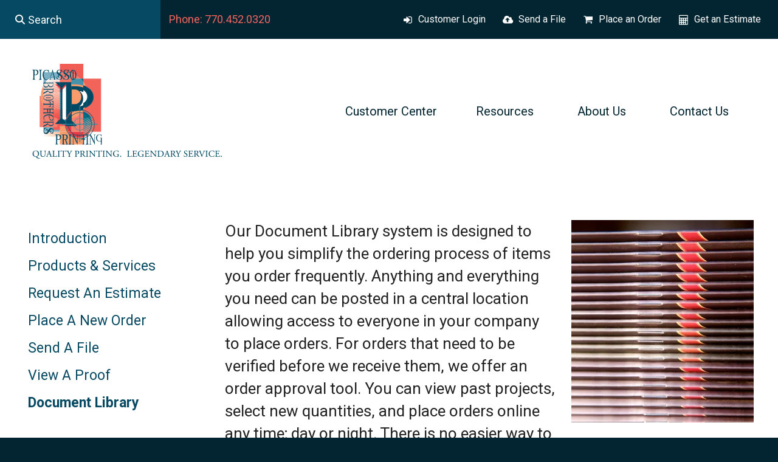

--- FILE ---
content_type: text/html; charset=UTF-8
request_url: https://www.picassobrothersprinting.com/customercenter/document_library.html
body_size: 8116
content:
<!DOCTYPE html>

<!--[if lt IE 9]><html lang="en" class="no-js lt-ie10 lt-ie9"><![endif]-->
<!--[if IE 9]><html lang="en" class="no-js is-ie9 lt-ie10"><![endif]-->
<!--[if gt IE 9]><!--><html lang="en" class="no-js"><!--<![endif]-->

<head>
  <title>Document Library : Customer Center : Picasso Brothers Printing</title>
    <link rel="shortcut icon" href="https://cdn.firespring.com/images/f80e0902-fa74-4708-aa86-fccb9daa0ec7"/>


<!-- Meta tags -->
<meta charset="utf-8">
<meta name="viewport" content="width=device-width, initial-scale=1.0">




  <meta name="description" content="Description of document library system">

  <meta property="og:title" content="Document Library : Customer Center : Picasso Brothers Printing">
  <meta property="og:url" content="https://www.picassobrothersprinting.com/customercenter/document_library.html">
  <meta property="og:type" content="website">
      <meta property="og:description" content="Description of document library system">
        <meta name="twitter:card" content="summary">
  <meta name="twitter:title" content="Document Library : Customer Center : Picasso Brothers Printing">
      <meta name="twitter:description" content="Description of document library system">
    
  <link rel="stylesheet" href="//cdn.firespring.com/core/v2/css/stylesheet.1768546183.css">

<!-- CSS -->
      <link rel="stylesheet" href="//cdn.firespring.com/designs/pp_matrix/css/design-1765.1768546183.css">
  
<!-- SlickSlider Assets -->
  
<!-- jQuery -->
<script nonce="1a9ffecdff86883d6e6d996bd3de21f912be7813aacb89da75a2a61ffbe5be4c" type="text/javascript">
  (function (window) {
    if (window.location !== window.top.location) {
      var handler = function () {
        window.top.location = window.location;
        return false;
      };
      window.onclick = handler;
      window.onkeypress = handler;
    }
  })(this);
</script>
  <script nonce="1a9ffecdff86883d6e6d996bd3de21f912be7813aacb89da75a2a61ffbe5be4c" src="//cdn.firespring.com/core/v2/js/jquery.1768546183.js"></script>

<!-- Clicky Analytics -->
    <script
    nonce="1a9ffecdff86883d6e6d996bd3de21f912be7813aacb89da75a2a61ffbe5be4c"
    type="text/javascript"
  >
    var firespring = { log: function () { return }, goal: function () { return } }
    var firespring_site_id = Number('115847');
    (function () {
      var s = document.createElement('script')
      s.type = 'text/javascript'
      s.async = true
      s.src = 'https://analytics.firespring.com/js';
      (document.getElementsByTagName('head')[0] || document.getElementsByTagName('body')[0]).appendChild(s)
    })()
  </script>
<!-- End Clicky Analytics --><!-- Google External Accounts -->
<script
  async
  nonce="1a9ffecdff86883d6e6d996bd3de21f912be7813aacb89da75a2a61ffbe5be4c"
  src="https://www.googletagmanager.com/gtag/js?id=G-NV9DHWKGC1"
></script>
<script nonce="1a9ffecdff86883d6e6d996bd3de21f912be7813aacb89da75a2a61ffbe5be4c">
  window.dataLayer = window.dataLayer || []

  function gtag () {dataLayer.push(arguments)}

  gtag('js', new Date())
    gtag('config', 'G-NV9DHWKGC1')
  </script>
<!-- End Google External Accounts -->

            
  

</head>

  <body class="internal ">

  
  <a id="skip" class="hidden-visually skip-to-main" href="#main-content">Skip to main content</a>

   <!-- end skip to main content link -->
      <!-- BEGIN .mobile-nav-container -->
<div class="mobile-nav-container">
  <!-- BEGIN .wrap -->
  <div class="wrap">


  <!-- BEGIN .phone-container -->
  <div class="phone-container">
          <div class="locations-hours locations-hours--variable">

  <div class="location location--1" itemscope itemtype="https://schema.org/Organization">

              
    <div class="location__info">

              
          <div class="location__address" itemprop="address" itemscope itemtype="https://schema.org/PostalAddress">

                          
                <div class="location-address location-address--1" itemprop="streetAddress">
                  1346 Oakbrook Drive
                </div>

                                        
                <div class="location-address location-address--2" itemprop="streetAddress">
                  Suite 155
                </div>

                                        
                <div class="location-address location-address--3" itemprop="streetAddress">
                  Norcross, Georgia 30093
                </div>

                          
          </div>

              
              
          <div class="location__phone">

                          
                <div class="location-phone location-phone--1">
                                      <span class="label">Phone:</span>
                                    <span class="value" itemprop="telephone" content="7704520320"><a
                        href="tel:7704520320">Phone: 770.452.0320</a></span>
                </div>

                          
          </div>

              
              
          <div class="location__links">
            <div class="location-links-email">
                                              <span class="value"><a href="https://www.picassobrothersprinting.com/contact.html">E-mail: picassobros@picassobrothersprinting.com</a></span>
                          </div>
          </div>

              
              
          <div class="location__hours">
            <p>9:00 am to 5:00 pm     (Monday thru Friday)<br />
COVID-19 - Our team is working on flex schedules to minimize contact and to ensure your projects are on time and on budget. Deliveries will operate as usual. If you need to make special arrangements for your delivery, please contact us. If any production or schedule changes are necessary, we will contact you immediately.</p>
          </div>

              
    </div>
  </div>


</div>      </div>
  <!-- END .phone-container -->


  <!-- BEGIN .search-container -->
      <div class="search-container">
      <div class="content-block search-mobile-block">
  <div class="search-form search-form--d13d32486d58a351fed600d5beb2bb26" role="search">

  <form class="form--inline form--inline--no-button" novalidate>
    <div class="form-row">
      <div class="form-row__controls">
        <input aria-label="Search our site" type="search" id="search-form__input--d13d32486d58a351fed600d5beb2bb26" autocomplete="off">
      </div>
    </div>
  </form>

  <div id="search-form__results--d13d32486d58a351fed600d5beb2bb26" class="search-form__results"></div>
    <script nonce="1a9ffecdff86883d6e6d996bd3de21f912be7813aacb89da75a2a61ffbe5be4c" type="text/javascript">
      var ss360Config = window.ss360Config || []
      var config = {
        style: {
          themeColor: '#333333',
          accentColor: "#000000",
          loaderType: 'circle'
        },
        searchBox: {
          selector: "#search-form__input--d13d32486d58a351fed600d5beb2bb26"
        },
        tracking: {
          providers: []
        },
        siteId: "www.picassobrothersprinting.com",
        showErrors: false
      }
      if (!window.ss360Config[0]) {
        var stScript = document.createElement('script')
        stScript.type = 'text/javascript'
        stScript.async = true
        stScript.src = 'https://cdn.sitesearch360.com/v13/sitesearch360-v13.min.js'
        var entry = document.getElementsByTagName('script')[0]
        entry.parentNode.insertBefore(stScript, entry)
      }
      ss360Config.push(config)
    </script>
</div>
</div>
    </div>
    <!-- END .search-container -->


  <!-- BEGIN .utilities-container -->
      <div class="utilities-container">
      <div class="content-block utilities-block">
  <div class="collection collection--list" id="content_b7266f39cbb90f5ade213f71050beea5">

    

    <ul class="collection__items">

        
                                      <li class="collection-item collection-item--has-image" id="content_b7266f39cbb90f5ade213f71050beea5_item_9325514">
                                    <div class="collection-item__content clearfix">

                      <div id="content_21e7b1273fac335350d4f91a57bc53fc_image_item_9325514"  class="collection-item-image image" style="max-width: 18px;">
    <a href="https://www.picassobrothersprinting.com/customer_portal/login.html"     itemprop="url">
    <img
        loading="lazy"
        width="18"
        height="17"
        alt="Customer Login"
        src="https://cdn.firespring.com/images/a3b16c93-960f-4afd-95cf-15fa692fe59c.png"
        srcset="https://cdn.firespring.com/images/a3b16c93-960f-4afd-95cf-15fa692fe59c.png 18w"
        itemprop="image"
                    >
    </a>

          </div>
          
                      <div class="collection-item-label"><a href="https://www.picassobrothersprinting.com/customer_portal/login.html"     itemprop="url">Customer Login</a></div>
          
          
        </div>
              </li>
                                          <li class="collection-item collection-item--has-image" id="content_b7266f39cbb90f5ade213f71050beea5_item_9325515">
                                    <div class="collection-item__content clearfix">

                      <div id="content_21e7b1273fac335350d4f91a57bc53fc_image_item_9325515"  class="collection-item-image image" style="max-width: 18px;">
    <a href="https://www.picassobrothersprinting.com/customercenter/send_file.html"     itemprop="url">
    <img
        loading="lazy"
        width="18"
        height="17"
        alt="Send a File"
        src="https://cdn.firespring.com/images/6d5097a7-107f-4f64-8916-0bac464e3627.png"
        srcset="https://cdn.firespring.com/images/6d5097a7-107f-4f64-8916-0bac464e3627.png 18w"
        itemprop="image"
                    >
    </a>

          </div>
          
                      <div class="collection-item-label"><a href="https://www.picassobrothersprinting.com/customercenter/send_file.html"     itemprop="url">Send a File</a></div>
          
          
        </div>
              </li>
                                          <li class="collection-item collection-item--has-image" id="content_b7266f39cbb90f5ade213f71050beea5_item_9325516">
                                    <div class="collection-item__content clearfix">

                      <div id="content_21e7b1273fac335350d4f91a57bc53fc_image_item_9325516"  class="collection-item-image image" style="max-width: 18px;">
    <a href="https://www.picassobrothersprinting.com/customercenter/order.html"     itemprop="url">
    <img
        loading="lazy"
        width="18"
        height="17"
        alt="Place an Order"
        src="https://cdn.firespring.com/images/c06cc995-4bb8-4af9-b6d3-00c5a0229831.png"
        srcset="https://cdn.firespring.com/images/c06cc995-4bb8-4af9-b6d3-00c5a0229831.png 18w"
        itemprop="image"
                    >
    </a>

          </div>
          
                      <div class="collection-item-label"><a href="https://www.picassobrothersprinting.com/customercenter/order.html"     itemprop="url">Place an Order</a></div>
          
          
        </div>
              </li>
                                          <li class="collection-item collection-item--has-image" id="content_b7266f39cbb90f5ade213f71050beea5_item_9325517">
                                    <div class="collection-item__content clearfix">

                      <div id="content_21e7b1273fac335350d4f91a57bc53fc_image_item_9325517"  class="collection-item-image image" style="max-width: 18px;">
    <a href="https://www.picassobrothersprinting.com/customercenter/estimate.html"     itemprop="url">
    <img
        loading="lazy"
        width="18"
        height="17"
        alt="Get an Estimate"
        src="https://cdn.firespring.com/images/e45f1f3c-41c7-4a8d-947d-d2cccd00ee75.png"
        srcset="https://cdn.firespring.com/images/e45f1f3c-41c7-4a8d-947d-d2cccd00ee75.png 18w"
        itemprop="image"
                    >
    </a>

          </div>
          
                      <div class="collection-item-label"><a href="https://www.picassobrothersprinting.com/customercenter/estimate.html"     itemprop="url">Get an Estimate</a></div>
          
          
        </div>
              </li>
      
    </ul>

    </div>
</div>
    </div>
    <!-- END .utilities-container -->



    
    <!-- BEGIN nav -->
                                                        <nav class="nav mobile accordian" aria-label="Secondary">

    
    <ul class="nav__list nav-ul-0 nav">
      
    <li class="nav-level-0 nav__list--parent nav__list--here">
      <a href="https://www.picassobrothersprinting.com/customercenter/">Customer Center</a>

      
        <ul class="nav-ul-1">
           
    <li class="nav-level-1">
      <a href="https://www.picassobrothersprinting.com/customercenter/">Introduction</a>

      
    </li>


    <li class="nav-level-1">
      <a href="https://www.picassobrothersprinting.com/customercenter/products_services.html">Products &amp; Services</a>

      
    </li>


    <li class="nav-level-1">
      <a href="https://www.picassobrothersprinting.com/customercenter/estimate.html">Request An Estimate</a>

      
    </li>


    <li class="nav-level-1">
      <a href="https://www.picassobrothersprinting.com/customercenter/order.html">Place A New Order</a>

      
    </li>


    <li class="nav-level-1">
      <a href="https://www.picassobrothersprinting.com/customercenter/send_file.html">Send A File</a>

      
    </li>


    <li class="nav-level-1">
      <a href="https://www.picassobrothersprinting.com/customercenter/view_proof.html">View A Proof</a>

      
    </li>


    <li class="nav-level-1 nav__list--here">
      <a href="https://www.picassobrothersprinting.com/customercenter/document_library.html">Document Library</a>

      
    </li>

        </ul>
      
    </li>


    <li class="nav-level-0 nav__list--parent">
      <a href="https://www.picassobrothersprinting.com/resources/">Resources</a>

      
        <ul class="nav-ul-1">
           
    <li class="nav-level-1">
      <a href="https://www.picassobrothersprinting.com/resources/">Introduction</a>

      
    </li>


    <li class="nav-level-1">
      <a href="https://www.picassobrothersprinting.com/resources/faqs.html">Frequently Asked Questions</a>

      
    </li>


    <li class="nav-level-1">
      <a href="https://www.picassobrothersprinting.com/resources/glossary.html">Glossary Of Terms</a>

      
    </li>

        </ul>
      
    </li>


    <li class="nav-level-0 nav__list--parent">
      <a href="https://www.picassobrothersprinting.com/companyinfo/">About Us</a>

      
        <ul class="nav-ul-1">
           
    <li class="nav-level-1">
      <a href="https://www.picassobrothersprinting.com/companyinfo/">Introduction</a>

      
    </li>


    <li class="nav-level-1">
      <a href="https://www.picassobrothersprinting.com/companyinfo/culture.html">Company Culture</a>

      
    </li>


    <li class="nav-level-1">
      <a href="https://www.picassobrothersprinting.com/companyinfo/employees.html">Our Staff</a>

      
    </li>


    <li class="nav-level-1">
      <a href="https://www.picassobrothersprinting.com/companyinfo/departments.html">Departments</a>

      
    </li>


    <li class="nav-level-1">
      <a href="https://www.picassobrothersprinting.com/companyinfo/employment.html">Employment Opportunities</a>

      
    </li>


    <li class="nav-level-1">
      <a href="https://www.picassobrothersprinting.com/companyinfo/locations.html">Locations &amp; Hours</a>

      
    </li>


    <li class="nav-level-1">
      <a href="https://www.picassobrothersprinting.com/companyinfo/equipment.html">Equipment</a>

      
    </li>

        </ul>
      
    </li>


    <li class="nav-level-0">
      <a href="https://www.picassobrothersprinting.com/contact.html">Contact Us</a>

      
    </li>

    </ul>

    
  </nav>


            <!-- END nav -->
    


  </div>
  <!-- END .wrap -->
</div>
<!-- END .mobile-nav-container -->



<!-- BEGIN .site-container-overlay -->
<div class="site-container-overlay"></div>
<!-- END .site-container-overlay -->

  <!-- BEGIN header -->
  <header>


    <!-- BEGIN .top-nav-container -->
    <div class="top-nav-container">

      <!-- BEGIN .search-container -->
              <div class="search-container">
          <div class="content-block search-block">
  <div class="search-form search-form--e896724762a9766fb297747c203a1910" role="search">

  <form class="form--inline form--inline--no-button" novalidate>
    <div class="form-row">
      <div class="form-row__controls">
        <input aria-label="Search our site" type="search" id="search-form__input--e896724762a9766fb297747c203a1910" autocomplete="off">
      </div>
    </div>
  </form>

  <div id="search-form__results--e896724762a9766fb297747c203a1910" class="search-form__results"></div>
    <script nonce="1a9ffecdff86883d6e6d996bd3de21f912be7813aacb89da75a2a61ffbe5be4c" type="text/javascript">
      var ss360Config = window.ss360Config || []
      var config = {
        style: {
          themeColor: '#333333',
          accentColor: "#000000",
          loaderType: 'circle'
        },
        searchBox: {
          selector: "#search-form__input--e896724762a9766fb297747c203a1910"
        },
        tracking: {
          providers: []
        },
        siteId: "www.picassobrothersprinting.com",
        showErrors: false
      }
      if (!window.ss360Config[0]) {
        var stScript = document.createElement('script')
        stScript.type = 'text/javascript'
        stScript.async = true
        stScript.src = 'https://cdn.sitesearch360.com/v13/sitesearch360-v13.min.js'
        var entry = document.getElementsByTagName('script')[0]
        entry.parentNode.insertBefore(stScript, entry)
      }
      ss360Config.push(config)
    </script>
</div>
</div>
        </div>
            <!-- END .search-container -->

      <!-- BEGIN .phone-container -->
      <div class="phone-container">
                  <div class="locations-hours locations-hours--variable">

  <div class="location location--1" itemscope itemtype="https://schema.org/Organization">

              
    <div class="location__info">

              
          <div class="location__address" itemprop="address" itemscope itemtype="https://schema.org/PostalAddress">

                          
                <div class="location-address location-address--1" itemprop="streetAddress">
                  1346 Oakbrook Drive
                </div>

                                        
                <div class="location-address location-address--2" itemprop="streetAddress">
                  Suite 155
                </div>

                                        
                <div class="location-address location-address--3" itemprop="streetAddress">
                  Norcross, Georgia 30093
                </div>

                          
          </div>

              
              
          <div class="location__phone">

                          
                <div class="location-phone location-phone--1">
                                      <span class="label">Phone:</span>
                                    <span class="value" itemprop="telephone" content="7704520320"><a
                        href="tel:7704520320">Phone: 770.452.0320</a></span>
                </div>

                          
          </div>

              
              
          <div class="location__links">
            <div class="location-links-email">
                                              <span class="value"><a href="https://www.picassobrothersprinting.com/contact.html">E-mail: picassobros@picassobrothersprinting.com</a></span>
                          </div>
          </div>

              
              
          <div class="location__hours">
            <p>9:00 am to 5:00 pm     (Monday thru Friday)<br />
COVID-19 - Our team is working on flex schedules to minimize contact and to ensure your projects are on time and on budget. Deliveries will operate as usual. If you need to make special arrangements for your delivery, please contact us. If any production or schedule changes are necessary, we will contact you immediately.</p>
          </div>

              
    </div>
  </div>


</div>              </div>
      <!-- END .phone-container -->

      <!-- BEGIN .utilities-container -->
              <div class="utilities-container">
          <div class="content-block utilities-block">
  <div class="collection collection--list" id="content_b7266f39cbb90f5ade213f71050beea5">

    

    <ul class="collection__items">

        
                                      <li class="collection-item collection-item--has-image" id="content_b7266f39cbb90f5ade213f71050beea5_item_9325514">
                                    <div class="collection-item__content clearfix">

                      <div id="content_21e7b1273fac335350d4f91a57bc53fc_image_item_9325514"  class="collection-item-image image" style="max-width: 18px;">
    <a href="https://www.picassobrothersprinting.com/customer_portal/login.html"     itemprop="url">
    <img
        loading="lazy"
        width="18"
        height="17"
        alt="Customer Login"
        src="https://cdn.firespring.com/images/a3b16c93-960f-4afd-95cf-15fa692fe59c.png"
        srcset="https://cdn.firespring.com/images/a3b16c93-960f-4afd-95cf-15fa692fe59c.png 18w"
        itemprop="image"
                    >
    </a>

          </div>
          
                      <div class="collection-item-label"><a href="https://www.picassobrothersprinting.com/customer_portal/login.html"     itemprop="url">Customer Login</a></div>
          
          
        </div>
              </li>
                                          <li class="collection-item collection-item--has-image" id="content_b7266f39cbb90f5ade213f71050beea5_item_9325515">
                                    <div class="collection-item__content clearfix">

                      <div id="content_21e7b1273fac335350d4f91a57bc53fc_image_item_9325515"  class="collection-item-image image" style="max-width: 18px;">
    <a href="https://www.picassobrothersprinting.com/customercenter/send_file.html"     itemprop="url">
    <img
        loading="lazy"
        width="18"
        height="17"
        alt="Send a File"
        src="https://cdn.firespring.com/images/6d5097a7-107f-4f64-8916-0bac464e3627.png"
        srcset="https://cdn.firespring.com/images/6d5097a7-107f-4f64-8916-0bac464e3627.png 18w"
        itemprop="image"
                    >
    </a>

          </div>
          
                      <div class="collection-item-label"><a href="https://www.picassobrothersprinting.com/customercenter/send_file.html"     itemprop="url">Send a File</a></div>
          
          
        </div>
              </li>
                                          <li class="collection-item collection-item--has-image" id="content_b7266f39cbb90f5ade213f71050beea5_item_9325516">
                                    <div class="collection-item__content clearfix">

                      <div id="content_21e7b1273fac335350d4f91a57bc53fc_image_item_9325516"  class="collection-item-image image" style="max-width: 18px;">
    <a href="https://www.picassobrothersprinting.com/customercenter/order.html"     itemprop="url">
    <img
        loading="lazy"
        width="18"
        height="17"
        alt="Place an Order"
        src="https://cdn.firespring.com/images/c06cc995-4bb8-4af9-b6d3-00c5a0229831.png"
        srcset="https://cdn.firespring.com/images/c06cc995-4bb8-4af9-b6d3-00c5a0229831.png 18w"
        itemprop="image"
                    >
    </a>

          </div>
          
                      <div class="collection-item-label"><a href="https://www.picassobrothersprinting.com/customercenter/order.html"     itemprop="url">Place an Order</a></div>
          
          
        </div>
              </li>
                                          <li class="collection-item collection-item--has-image" id="content_b7266f39cbb90f5ade213f71050beea5_item_9325517">
                                    <div class="collection-item__content clearfix">

                      <div id="content_21e7b1273fac335350d4f91a57bc53fc_image_item_9325517"  class="collection-item-image image" style="max-width: 18px;">
    <a href="https://www.picassobrothersprinting.com/customercenter/estimate.html"     itemprop="url">
    <img
        loading="lazy"
        width="18"
        height="17"
        alt="Get an Estimate"
        src="https://cdn.firespring.com/images/e45f1f3c-41c7-4a8d-947d-d2cccd00ee75.png"
        srcset="https://cdn.firespring.com/images/e45f1f3c-41c7-4a8d-947d-d2cccd00ee75.png 18w"
        itemprop="image"
                    >
    </a>

          </div>
          
                      <div class="collection-item-label"><a href="https://www.picassobrothersprinting.com/customercenter/estimate.html"     itemprop="url">Get an Estimate</a></div>
          
          
        </div>
              </li>
      
    </ul>

    </div>
</div>
        </div>
            <!-- END .utilities-container -->

      <!-- BEGIN .additional-header -->
            <!-- END .additional-header -->


    </div>
    <!-- END .top-nav-container -->





    <!-- BEGIN .main-nav-container -->
    <div class="main-nav-container">





      <!-- BEGIN .logo-container -->
      <div class="logo-container">
        <!-- BEGIN nav-logo -->
                  <div class="nav-logo">
            <a href="https://www.picassobrothersprinting.com/"><img alt="Picasso Brothers Printing" title="logo" src="https://cdn.firespring.com/images/f80e6977-2ebf-48dc-b5d6-df7af46df719.png"></a>
          </div>
                <!-- END nav-logo -->
      </div>
      <!-- END .logo-container -->


      <!-- BEGIN .dropdown-container -->
      <div class="dropdown-container">
        <!-- BEGIN nav -->
                                                                            <nav class="nav dropdown" aria-label="Secondary">

    
    <ul class="nav__list nav-ul-0 nav">
      
    <li class="nav-level-0 nav__list--parent nav__list--here">
      <a href="https://www.picassobrothersprinting.com/customercenter/">Customer Center</a>

      
        <ul class="nav-ul-1">
           
    <li class="nav-level-1">
      <a href="https://www.picassobrothersprinting.com/customercenter/">Introduction</a>

      
    </li>


    <li class="nav-level-1">
      <a href="https://www.picassobrothersprinting.com/customercenter/products_services.html">Products &amp; Services</a>

      
    </li>


    <li class="nav-level-1">
      <a href="https://www.picassobrothersprinting.com/customercenter/estimate.html">Request An Estimate</a>

      
    </li>


    <li class="nav-level-1">
      <a href="https://www.picassobrothersprinting.com/customercenter/order.html">Place A New Order</a>

      
    </li>


    <li class="nav-level-1">
      <a href="https://www.picassobrothersprinting.com/customercenter/send_file.html">Send A File</a>

      
    </li>


    <li class="nav-level-1">
      <a href="https://www.picassobrothersprinting.com/customercenter/view_proof.html">View A Proof</a>

      
    </li>


    <li class="nav-level-1 nav__list--here">
      <a href="https://www.picassobrothersprinting.com/customercenter/document_library.html">Document Library</a>

      
    </li>

        </ul>
      
    </li>


    <li class="nav-level-0 nav__list--parent">
      <a href="https://www.picassobrothersprinting.com/resources/">Resources</a>

      
        <ul class="nav-ul-1">
           
    <li class="nav-level-1">
      <a href="https://www.picassobrothersprinting.com/resources/">Introduction</a>

      
    </li>


    <li class="nav-level-1">
      <a href="https://www.picassobrothersprinting.com/resources/faqs.html">Frequently Asked Questions</a>

      
    </li>


    <li class="nav-level-1">
      <a href="https://www.picassobrothersprinting.com/resources/glossary.html">Glossary Of Terms</a>

      
    </li>

        </ul>
      
    </li>


    <li class="nav-level-0 nav__list--parent">
      <a href="https://www.picassobrothersprinting.com/companyinfo/">About Us</a>

      
        <ul class="nav-ul-1">
           
    <li class="nav-level-1">
      <a href="https://www.picassobrothersprinting.com/companyinfo/">Introduction</a>

      
    </li>


    <li class="nav-level-1">
      <a href="https://www.picassobrothersprinting.com/companyinfo/culture.html">Company Culture</a>

      
    </li>


    <li class="nav-level-1">
      <a href="https://www.picassobrothersprinting.com/companyinfo/employees.html">Our Staff</a>

      
    </li>


    <li class="nav-level-1">
      <a href="https://www.picassobrothersprinting.com/companyinfo/departments.html">Departments</a>

      
    </li>


    <li class="nav-level-1">
      <a href="https://www.picassobrothersprinting.com/companyinfo/employment.html">Employment Opportunities</a>

      
    </li>


    <li class="nav-level-1">
      <a href="https://www.picassobrothersprinting.com/companyinfo/locations.html">Locations &amp; Hours</a>

      
    </li>


    <li class="nav-level-1">
      <a href="https://www.picassobrothersprinting.com/companyinfo/equipment.html">Equipment</a>

      
    </li>

        </ul>
      
    </li>


    <li class="nav-level-0">
      <a href="https://www.picassobrothersprinting.com/contact.html">Contact Us</a>

      
    </li>

    </ul>

    
  </nav>


                    <!-- END nav -->
      </div>
      <!-- END .dropdown-container -->


      <!-- BEGIN .menu-toggle menu-open -->
      <div class="menu-toggle menu-open">
        <i class="fa fa-bars"></i>
      </div>
      <!-- END .menu-toggle menu-open -->


    </div>
    <!-- END .main-nav-container -->



  </header>
  <!-- END header -->
  
  



  

  <main>

    <!-- BEGIN .wrap -->
    <div class="wrap">


              <!-- BEGIN .sidebar-container -->
        <div class="sidebar-container">

          <!-- start subnav -->
                                                                      <nav class="nav nav subnav accordian" aria-label="Secondary">

    
    <ul class="nav__list nav-ul-0 nav">
      
    <li class="nav-level-0">
      <a href="https://www.picassobrothersprinting.com/customercenter/">Introduction</a>

      
    </li>


    <li class="nav-level-0">
      <a href="https://www.picassobrothersprinting.com/customercenter/products_services.html">Products &amp; Services</a>

      
    </li>


    <li class="nav-level-0">
      <a href="https://www.picassobrothersprinting.com/customercenter/estimate.html">Request An Estimate</a>

      
    </li>


    <li class="nav-level-0">
      <a href="https://www.picassobrothersprinting.com/customercenter/order.html">Place A New Order</a>

      
    </li>


    <li class="nav-level-0">
      <a href="https://www.picassobrothersprinting.com/customercenter/send_file.html">Send A File</a>

      
    </li>


    <li class="nav-level-0">
      <a href="https://www.picassobrothersprinting.com/customercenter/view_proof.html">View A Proof</a>

      
    </li>


    <li class="nav-level-0 nav__list--here">
      <a href="https://www.picassobrothersprinting.com/customercenter/document_library.html">Document Library</a>

      
    </li>

    </ul>

    
  </nav>


                      <!-- end subnav -->

          
          <div class="clearfix"></div>
        </div>
        <!-- END .sidebar-container -->
      

              <!-- BEGIN .primary-container -->
        <div class="primary-container" id="main-content">
          <!-- BEGIN .primary-content -->
          <div class="primary-content" data-search-indexed="true">
                <div id="content_6a48036b35cc2dfdfc6ae5ab685a008f"  class="image sb-float-right" style="max-width: 300px;">
    
    <img
        loading="lazy"
        width="300"
        height="333"
        alt="Document Library"
        src="https://cdn.firespring.com/images/594151d3-2697-4b2c-b6a9-d08484e8fa4f.jpg"
        srcset="https://cdn.firespring.com/images/594151d3-2697-4b2c-b6a9-d08484e8fa4f.jpg 300w"
        itemprop="image"
                    >
    

          </div>
<p>Our Document Library system is designed to help you simplify the ordering process of items you order frequently. Anything and everything you need can be posted in a central location allowing access to everyone in your company to place orders. For orders that need to be verified before we receive them, we offer an order approval tool. You can view past projects, select new quantities, and place orders online any time; day or night. There is no easier way to reorder a project. Call or <a href="https://proof-picassobrothersprintingcom.presencehost.net/contact.html">contact us online</a> today to get your Document Library set up.</p>
            <div class="clearfix"></div>
          </div>
          <!-- END .primary-content -->
        </div>
        <!-- END .primary-container -->
      

    </div>
    <!-- END .wrap -->

  </main><!-- end main -->



  



      <!-- BEGIN .matrix-container -->
  <div class="matrix-container has-bg__collection" id="matrix">
   <div class="content-block matrix-block">
  <div class="collection collection--list" id="content_75fd1156007236283699969e4685e13f">

    

    <ul class="collection__items">

        
                                      <li class="collection-item collection-item--has-image" id="content_75fd1156007236283699969e4685e13f_item_9325500">
                                    <div class="collection-item__content clearfix">

                      <div id="content_21e7b1273fac335350d4f91a57bc53fc_image_item_9325500"  class="collection-item-image image" style="max-width: 350px;">
    
    <img
        loading="lazy"
        width="350"
        height="450"
        alt=""
        src="https://cdn.firespring.com/images/b63e8d6b-6d65-41c0-8692-c90fe0162ae1.jpg"
        srcset="https://cdn.firespring.com/images/b63e8d6b-6d65-41c0-8692-c90fe0162ae1.jpg 350w"
        itemprop="image"
                    >
    

          </div>
          
          
          
        </div>
              </li>
                            <li class="collection-item" id="content_75fd1156007236283699969e4685e13f_item_10349735">
                                    <div class="collection-item__content">

          
          
          
        </div>
              </li>
                            <li class="collection-item" id="content_75fd1156007236283699969e4685e13f_item_10349736">
                                    <div class="collection-item__content">

          
          
          
        </div>
              </li>
                            <li class="collection-item" id="content_75fd1156007236283699969e4685e13f_item_10349737">
                                    <div class="collection-item__content">

          
          
          
        </div>
              </li>
                                          <li class="collection-item collection-item--has-image" id="content_75fd1156007236283699969e4685e13f_item_9325501">
                                    <div class="collection-item__content clearfix">

                      <div id="content_21e7b1273fac335350d4f91a57bc53fc_image_item_9325501"  class="collection-item-image image" style="max-width: 350px;">
    
    <img
        loading="lazy"
        width="350"
        height="450"
        alt=""
        src="https://cdn.firespring.com/images/b426c1bb-957f-4464-967b-286beeddf667.jpg"
        srcset="https://cdn.firespring.com/images/b426c1bb-957f-4464-967b-286beeddf667.jpg 350w"
        itemprop="image"
                    >
    

          </div>
          
          
          
        </div>
              </li>
                            <li class="collection-item" id="content_75fd1156007236283699969e4685e13f_item_10349738">
                                    <div class="collection-item__content">

          
          
          
        </div>
              </li>
      
    </ul>

    </div>


        <div class="collection collection--list" id="content_d257a732b62fe90ef8fc281f06d55dc7">

    

    <ul class="collection__items">

        
                        <li class="collection-item" id="content_d257a732b62fe90ef8fc281f06d55dc7_item_10349739">
                                    <div class="collection-item__content">

          
          
          
        </div>
              </li>
                                          <li class="collection-item collection-item--has-image" id="content_d257a732b62fe90ef8fc281f06d55dc7_item_9325502">
                                    <div class="collection-item__content clearfix">

                      <div id="content_21e7b1273fac335350d4f91a57bc53fc_image_item_9325502"  class="collection-item-image image" style="max-width: 350px;">
    
    <img
        loading="lazy"
        width="350"
        height="450"
        alt=""
        src="https://cdn.firespring.com/images/eb1de33f-93fa-4143-92e3-b902b55b2c2e.jpg"
        srcset="https://cdn.firespring.com/images/eb1de33f-93fa-4143-92e3-b902b55b2c2e.jpg 350w"
        itemprop="image"
                    >
    

          </div>
          
          
          
        </div>
              </li>
                            <li class="collection-item" id="content_d257a732b62fe90ef8fc281f06d55dc7_item_10349740">
                                    <div class="collection-item__content">

          
          
          
        </div>
              </li>
                                          <li class="collection-item collection-item--has-image" id="content_d257a732b62fe90ef8fc281f06d55dc7_item_9325503">
                                    <div class="collection-item__content clearfix">

                      <div id="content_21e7b1273fac335350d4f91a57bc53fc_image_item_9325503"  class="collection-item-image image" style="max-width: 350px;">
    
    <img
        loading="lazy"
        width="350"
        height="450"
        alt=""
        src="https://cdn.firespring.com/images/d07f393e-173b-407f-a77f-48c8fd04f5bb.jpg"
        srcset="https://cdn.firespring.com/images/d07f393e-173b-407f-a77f-48c8fd04f5bb.jpg 350w"
        itemprop="image"
                    >
    

          </div>
          
          
          
        </div>
              </li>
                            <li class="collection-item" id="content_d257a732b62fe90ef8fc281f06d55dc7_item_10349741">
                                    <div class="collection-item__content">

          
          
          
        </div>
              </li>
                            <li class="collection-item" id="content_d257a732b62fe90ef8fc281f06d55dc7_item_10349742">
                                    <div class="collection-item__content">

          
          
          
        </div>
              </li>
      
    </ul>

    </div>
</div>
 </div>
<!-- END .matrix-container -->





<!-- BEGIN footer -->
<footer>


  <!-- BEGIN .top-footer-container -->
  <div class="top-footer-container">
    <!-- BEGIN .wrap -->
    <div class="wrap">


      <!-- BEGIN .col logo-container -->
      <div class="col logo-container">

        <!-- BEGIN nav-logo -->
                  <div class="nav-logo">
            <a href="https://www.picassobrothersprinting.com/"><img alt="Picasso Brothers Printing" title="logo" src="https://cdn.firespring.com/images/f80e6977-2ebf-48dc-b5d6-df7af46df719.png"></a>
          </div>
                <!-- END nav-logo -->

        <!-- BEGIN .footer-nav-container -->
        <div class="footer-nav-container">
          <!-- BEGIN nav -->
                                                                                      <nav class="nav footer" aria-label="Secondary">

    
    <ul class="nav__list nav-ul-0 nav">
      
    <li class="nav-level-0 nav__list--parent nav__list--here">
      <a href="https://www.picassobrothersprinting.com/customercenter/">Customer Center</a>

      
        <ul class="nav-ul-1">
           
    <li class="nav-level-1">
      <a href="https://www.picassobrothersprinting.com/customercenter/">Introduction</a>

      
    </li>


    <li class="nav-level-1">
      <a href="https://www.picassobrothersprinting.com/customercenter/products_services.html">Products &amp; Services</a>

      
    </li>


    <li class="nav-level-1">
      <a href="https://www.picassobrothersprinting.com/customercenter/estimate.html">Request An Estimate</a>

      
    </li>


    <li class="nav-level-1">
      <a href="https://www.picassobrothersprinting.com/customercenter/order.html">Place A New Order</a>

      
    </li>


    <li class="nav-level-1">
      <a href="https://www.picassobrothersprinting.com/customercenter/send_file.html">Send A File</a>

      
    </li>


    <li class="nav-level-1">
      <a href="https://www.picassobrothersprinting.com/customercenter/view_proof.html">View A Proof</a>

      
    </li>


    <li class="nav-level-1 nav__list--here">
      <a href="https://www.picassobrothersprinting.com/customercenter/document_library.html">Document Library</a>

      
    </li>

        </ul>
      
    </li>


    <li class="nav-level-0 nav__list--parent">
      <a href="https://www.picassobrothersprinting.com/resources/">Resources</a>

      
        <ul class="nav-ul-1">
           
    <li class="nav-level-1">
      <a href="https://www.picassobrothersprinting.com/resources/">Introduction</a>

      
    </li>


    <li class="nav-level-1">
      <a href="https://www.picassobrothersprinting.com/resources/faqs.html">Frequently Asked Questions</a>

      
    </li>


    <li class="nav-level-1">
      <a href="https://www.picassobrothersprinting.com/resources/glossary.html">Glossary Of Terms</a>

      
    </li>

        </ul>
      
    </li>


    <li class="nav-level-0 nav__list--parent">
      <a href="https://www.picassobrothersprinting.com/companyinfo/">About Us</a>

      
        <ul class="nav-ul-1">
           
    <li class="nav-level-1">
      <a href="https://www.picassobrothersprinting.com/companyinfo/">Introduction</a>

      
    </li>


    <li class="nav-level-1">
      <a href="https://www.picassobrothersprinting.com/companyinfo/culture.html">Company Culture</a>

      
    </li>


    <li class="nav-level-1">
      <a href="https://www.picassobrothersprinting.com/companyinfo/employees.html">Our Staff</a>

      
    </li>


    <li class="nav-level-1">
      <a href="https://www.picassobrothersprinting.com/companyinfo/departments.html">Departments</a>

      
    </li>


    <li class="nav-level-1">
      <a href="https://www.picassobrothersprinting.com/companyinfo/employment.html">Employment Opportunities</a>

      
    </li>


    <li class="nav-level-1">
      <a href="https://www.picassobrothersprinting.com/companyinfo/locations.html">Locations &amp; Hours</a>

      
    </li>


    <li class="nav-level-1">
      <a href="https://www.picassobrothersprinting.com/companyinfo/equipment.html">Equipment</a>

      
    </li>

        </ul>
      
    </li>


    <li class="nav-level-0">
      <a href="https://www.picassobrothersprinting.com/contact.html">Contact Us</a>

      
    </li>

    </ul>

    
  </nav>


                        <!-- END nav -->
        </div>
        <!-- END .footer-nav-container -->

        <!-- BEGIN .additional-footer -->
                <!-- END .additional-footer -->

      </div>
      <!-- END .col logo-container -->


      <!-- BEGIN .col email-marketing-container -->
      <div class="col email-marketing-container">

        <!-- BEGIN .email-marketing-content -->
                <!-- END .email-marketing-content -->

        <!-- BEGIN .location-container -->
        <div class="location-container">
          <div class="locations-hours locations-hours--variable">

  <div class="location location--1" itemscope itemtype="https://schema.org/Organization">

              
    <div class="location__info">

              
          <div class="location__address" itemprop="address" itemscope itemtype="https://schema.org/PostalAddress">

                          
                <div class="location-address location-address--1" itemprop="streetAddress">
                  1346 Oakbrook Drive
                </div>

                                        
                <div class="location-address location-address--2" itemprop="streetAddress">
                  Suite 155
                </div>

                                        
                <div class="location-address location-address--3" itemprop="streetAddress">
                  Norcross, Georgia 30093
                </div>

                          
          </div>

              
              
          <div class="location__phone">

                          
                <div class="location-phone location-phone--1">
                                      <span class="label">Phone:</span>
                                    <span class="value" itemprop="telephone" content="7704520320"><a
                        href="tel:7704520320">Phone: 770.452.0320</a></span>
                </div>

                          
          </div>

              
              
          <div class="location__links">
            <div class="location-links-email">
                                              <span class="value"><a href="https://www.picassobrothersprinting.com/contact.html">E-mail: picassobros@picassobrothersprinting.com</a></span>
                          </div>
          </div>

              
              
          <div class="location__hours">
            <p>9:00 am to 5:00 pm     (Monday thru Friday)<br />
COVID-19 - Our team is working on flex schedules to minimize contact and to ensure your projects are on time and on budget. Deliveries will operate as usual. If you need to make special arrangements for your delivery, please contact us. If any production or schedule changes are necessary, we will contact you immediately.</p>
          </div>

              
    </div>
  </div>


</div>        </div>
        <!-- END .location-container -->

      </div>
      <!-- END .col email-marketing-container -->




      <!-- BEGIN .col footer-links-container -->
              <div class="col footer-links-container">
          <div class="content-block footer-links-block">
  <h4>Explore</h4>

        <div class="collection collection--list" id="content_d67f6bdddb439b8e0ae2e564c8ca5790">

    

    <ul class="collection__items">

        
                        <li class="collection-item" id="content_d67f6bdddb439b8e0ae2e564c8ca5790_item_9325486">
                                    <div class="collection-item__content">

          
                      <div class="collection-item-label"><a href="https://www.picassobrothersprinting.com/resources/downloads/layout_design.html"     itemprop="url">Design</a></div>
          
          
        </div>
              </li>
                            <li class="collection-item" id="content_d67f6bdddb439b8e0ae2e564c8ca5790_item_9325487">
                                    <div class="collection-item__content">

          
                      <div class="collection-item-label"><a href="https://www.picassobrothersprinting.com/products/catalogs.html"     itemprop="url">Catalogs</a></div>
          
          
        </div>
              </li>
                            <li class="collection-item" id="content_d67f6bdddb439b8e0ae2e564c8ca5790_item_9325488">
                                    <div class="collection-item__content">

          
                      <div class="collection-item-label"><a href="https://www.picassobrothersprinting.com/products/envelopes.html"     itemprop="url">Envelopes</a></div>
          
          
        </div>
              </li>
                            <li class="collection-item" id="content_d67f6bdddb439b8e0ae2e564c8ca5790_item_9325489">
                                    <div class="collection-item__content">

          
                      <div class="collection-item-label"><a href="https://www.picassobrothersprinting.com/products/business-cards.html"     itemprop="url">Business Cards</a></div>
          
          
        </div>
              </li>
                            <li class="collection-item" id="content_d67f6bdddb439b8e0ae2e564c8ca5790_item_9325495">
                                    <div class="collection-item__content">

          
                      <div class="collection-item-label"><a href="https://www.picassobrothersprinting.com/products/product-overview.html"     itemprop="url">...and more!</a></div>
          
          
        </div>
              </li>
      
    </ul>

    </div>
</div>
        </div>
            <!-- END .col footer-links-container -->







    </div>
    <!-- END .wrap -->
  </div>
  <!-- END .top-footer-container -->



  <!-- BEGIN .middle-footer-container -->
    <!-- END .middle-footer-container -->



  <!-- BEGIN .bottom-footer-container -->
  <div class="bottom-footer-container">
    <!-- BEGIN .wrap -->
    <div class="wrap">



      <!-- BEGIN .copy-container -->
      <div class="copy-container">
        &copy; 2026 Picasso Brothers Printing
      </div>
      <!-- END .copy-container -->


      <!-- BEGIN .sitemap-container -->
      <div class="sitemap-container">
                  <div class="content-block sitemap-block">
  <div class="collection collection--list" id="content_8bae3e276cf4b6fc62c8dcc72667f910">

    

    <ul class="collection__items">

        
                        <li class="collection-item" id="content_8bae3e276cf4b6fc62c8dcc72667f910_item_9325508">
                                    <div class="collection-item__content">

          
                      <div class="collection-item-label">Site Map</div>
          
          
        </div>
              </li>
      
    </ul>

    </div>
</div>
              </div>
      <!-- END .sitemap-container -->


      <!-- BEGIN .policy-container -->
      <div class="policy-container">
                </div>
      <!-- END .policy-container -->


              <div class="content-block social-media-block">
  <div class="collection collection--list" id="content_ee21c1559709fdb299f573508b7330ac">

    

    <ul class="collection__items">

        
                                      <li class="collection-item collection-item--has-image" id="content_ee21c1559709fdb299f573508b7330ac_item_9325509">
                                    <div class="collection-item__content clearfix">

                      <div id="content_21e7b1273fac335350d4f91a57bc53fc_image_item_9325509"  class="collection-item-image image" style="max-width: 20px;">
    <a href="https://www.facebook.com/Picasso-Brothers-Printing-1108370269192068" target="_blank" rel="noopener noreferrer "    itemprop="url">
    <img
        loading="lazy"
        width="20"
        height="20"
        alt="Facebook"
        src="https://cdn.firespring.com/images/d7e458ba-2e2c-4474-881b-9fd03343c551.png"
        srcset="https://cdn.firespring.com/images/d7e458ba-2e2c-4474-881b-9fd03343c551.png 20w"
        itemprop="image"
                    >
    </a>

          </div>
          
                      <div class="collection-item-label"><a href="https://www.facebook.com/Picasso-Brothers-Printing-1108370269192068" target="_blank" rel="noopener noreferrer "    itemprop="url">Facebook</a></div>
          
          
        </div>
              </li>
                                          <li class="collection-item collection-item--has-image" id="content_ee21c1559709fdb299f573508b7330ac_item_9325511">
                                    <div class="collection-item__content clearfix">

                      <div id="content_21e7b1273fac335350d4f91a57bc53fc_image_item_9325511"  class="collection-item-image image" style="max-width: 20px;">
    <a href="https://www.instagram.com/picasso_brothers_printing/" target="_blank" rel="noopener noreferrer "    itemprop="url">
    <img
        loading="lazy"
        width="20"
        height="20"
        alt="Instagram"
        src="https://cdn.firespring.com/images/1eb7a7e9-0a13-4228-b376-fdedceecdfe8.png"
        srcset="https://cdn.firespring.com/images/1eb7a7e9-0a13-4228-b376-fdedceecdfe8.png 20w"
        itemprop="image"
                    >
    </a>

          </div>
          
                      <div class="collection-item-label"><a href="https://www.instagram.com/picasso_brothers_printing/" target="_blank" rel="noopener noreferrer "    itemprop="url">Instagram</a></div>
          
          
        </div>
              </li>
      
    </ul>

    </div>
</div>
      


    </div>
    <!-- END .wrap -->
  </div>
  <!-- END .bottom-footer-container -->



  <!-- BEGIN .powered-by-container -->
      <div class="powered-by-container">
      <!-- BEGIN .wrap -->
      <div class="wrap">

        <!-- BEGIN .content-block powered-by-block -->
        <div class="content-block powered-by-block">
  <p>Powered by <a href="http://printerpresence.com/poweredby" target="_blank" rel="noopener noreferrer">PrinterPresence</a></p>
</div>
        <!-- END .content-block powered-by-block -->

      </div>
      <!-- END .wrap -->
    </div>
    <!-- END .powered-by-container -->






</footer>
<!-- END footer -->
  


  



  <script nonce="1a9ffecdff86883d6e6d996bd3de21f912be7813aacb89da75a2a61ffbe5be4c" src="//cdn.firespring.com/core/v2/js/footer_scripts.1768546183.js"></script>

<script nonce="1a9ffecdff86883d6e6d996bd3de21f912be7813aacb89da75a2a61ffbe5be4c">
  (function(h,o,u,n,d) {
    h=h[d]=h[d]||{q:[],onReady:function(c){h.q.push(c)}}
    d=o.createElement(u);d.async=1;d.src=n
    n=o.getElementsByTagName(u)[0];n.parentNode.insertBefore(d,n)
  })(window,document,'script','https://www.datadoghq-browser-agent.com/us1/v6/datadog-rum.js','DD_RUM')

  // regex patterns to identify known bot instances:
  let botPattern = "(googlebot\/|bot|Googlebot-Mobile|Googlebot-Image|Google favicon|Mediapartners-Google|bingbot|slurp|java|wget|curl|Commons-HttpClient|Python-urllib|libwww|httpunit|nutch|phpcrawl|msnbot|jyxobot|FAST-WebCrawler|FAST Enterprise Crawler|biglotron|teoma|convera|seekbot|gigablast|exabot|ngbot|ia_archiver|GingerCrawler|webmon |httrack|webcrawler|grub.org|UsineNouvelleCrawler|antibot|netresearchserver|speedy|fluffy|bibnum.bnf|findlink|msrbot|panscient|yacybot|AISearchBot|IOI|ips-agent|tagoobot|MJ12bot|dotbot|woriobot|yanga|buzzbot|mlbot|yandexbot|purebot|Linguee Bot|Voyager|CyberPatrol|voilabot|baiduspider|citeseerxbot|spbot|twengabot|postrank|turnitinbot|scribdbot|page2rss|sitebot|linkdex|Adidxbot|blekkobot|ezooms|dotbot|Mail.RU_Bot|discobot|heritrix|findthatfile|europarchive.org|NerdByNature.Bot|sistrix crawler|ahrefsbot|Aboundex|domaincrawler|wbsearchbot|summify|ccbot|edisterbot|seznambot|ec2linkfinder|gslfbot|aihitbot|intelium_bot|facebookexternalhit|yeti|RetrevoPageAnalyzer|lb-spider|sogou|lssbot|careerbot|wotbox|wocbot|ichiro|DuckDuckBot|lssrocketcrawler|drupact|webcompanycrawler|acoonbot|openindexspider|gnam gnam spider|web-archive-net.com.bot|backlinkcrawler|coccoc|integromedb|content crawler spider|toplistbot|seokicks-robot|it2media-domain-crawler|ip-web-crawler.com|siteexplorer.info|elisabot|proximic|changedetection|blexbot|arabot|WeSEE:Search|niki-bot|CrystalSemanticsBot|rogerbot|360Spider|psbot|InterfaxScanBot|Lipperhey SEO Service|CC Metadata Scaper|g00g1e.net|GrapeshotCrawler|urlappendbot|brainobot|fr-crawler|binlar|SimpleCrawler|Livelapbot|Twitterbot|cXensebot|smtbot|bnf.fr_bot|A6-Indexer|ADmantX|Facebot|Twitterbot|OrangeBot|memorybot|AdvBot|MegaIndex|SemanticScholarBot|ltx71|nerdybot|xovibot|BUbiNG|Qwantify|archive.org_bot|Applebot|TweetmemeBot|crawler4j|findxbot|SemrushBot|yoozBot|lipperhey|y!j-asr|Domain Re-Animator Bot|AddThis)";

  let regex = new RegExp(botPattern, 'i');

  // define var conditionalSampleRate as 0 if the userAgent matches a pattern in botPatterns
  // otherwise, define conditionalSampleRate as 100
  let conditionalSampleRate = regex.test(navigator.userAgent) ? 0 : 10;
  window.DD_RUM.onReady(function() {
    window.DD_RUM.init({
      applicationId: 'a1c5469d-ab6f-4740-b889-5955b6c24e72',
      clientToken: 'pub9ae25d27d775da672cae8a79ec522337',
      site: 'datadoghq.com',
      service: 'fdp',
      env: 'production',
      sessionSampleRate: conditionalSampleRate,
      sessionReplaySampleRate: 0,
      defaultPrivacyLevel: 'mask',
      trackUserInteractions: true,
      trackResources: true,
      trackLongTasks: 1,
      traceContextInjection: 'sampled'
    });
  });
</script>

  <script nonce="1a9ffecdff86883d6e6d996bd3de21f912be7813aacb89da75a2a61ffbe5be4c" src="https://cdn.firespring.com/core/v2/js/fireSlider/velocity.min.js"></script>
  <script nonce="1a9ffecdff86883d6e6d996bd3de21f912be7813aacb89da75a2a61ffbe5be4c" src="https://cdn.firespring.com/core/v2/js/fireSlider/jquery.fireSlider.velocity.js"></script>
        <script type="application/javascript" nonce="1a9ffecdff86883d6e6d996bd3de21f912be7813aacb89da75a2a61ffbe5be4c">
      $(document).ready(() => {
        var noneEffect = function(element, options) {
          element.velocity({translateX: [(options.nextPos + '%'), (options.currPos + '%')]}, {duration: 0, queue: options.effect, easing: [0]});
        }
        fireSlider.prototype.Effects.register('none', noneEffect);
      })
    </script>
  

  <noscript><p><img
        alt="Firespring Analytics"
        width="1"
        height="1"
        src="https://analytics.firespring.com//115847.gif"
      /></p></noscript>
            <script nonce="1a9ffecdff86883d6e6d996bd3de21f912be7813aacb89da75a2a61ffbe5be4c" src="//cdn.firespring.com/designs/pp_matrix/js/8247b22743a1ed8d863be45f83512742ead5361f.1768546183.js" type="text/javascript"></script>
        </body>


</html>